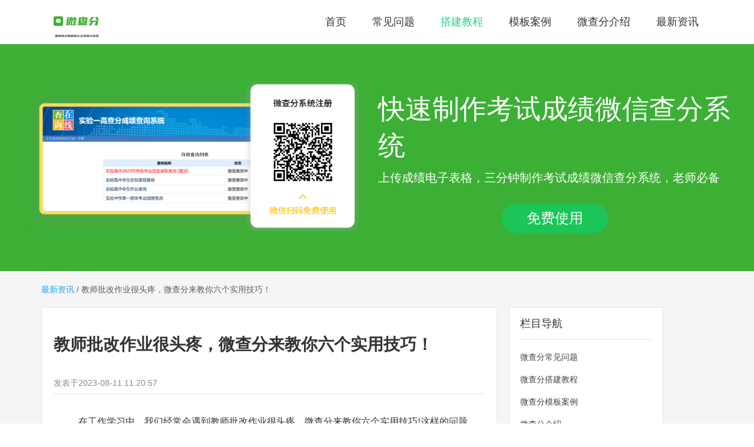

--- FILE ---
content_type: text/html;charset=UTF-8
request_url: http://www.vchafen.com/tutorial/100461.html
body_size: 3911
content:
<!DOCTYPE html>
<html>
<head>
    <meta charset="UTF-8">
    <title>教师批改作业很头疼，微查分来教你六个实用技巧！</title>
    <meta name="keywords" content="经验分享，办公技巧，成绩查询，查询系统">
    <meta name="description">
    <link rel="stylesheet" type="text/css" href="/css/style.css?v=2">
</head>
<body>
<div class="header clearfix">
    <a href="/" class="logo"><img src="/stationimg/20230724/35931e4e71b208c3.jpg" alt="微信查分系统logo图"/></a>
    <ul class="menu-box">
        <li><a href="/">首页</a></li>
        <li><a href="/help.html">常见问题</a></li>
        <li class="active"><a href="/tutorial.html">搭建教程</a></li>
        <li><a href="/case.html">模板案例</a></li>
        <li><a href="/introduce.html">微查分介绍</a></li>
        <li><a href="/news.html">最新资讯</a></li>
    </ul>
</div>
<div class="banner">
    <img style="width:100%;" src="/stationimg/20230724/0c4351324572a125.png" alt="考试成绩微信查分系统背景图"/>
    <div class="text-box">
        <div class="title">快速制作考试成绩微信查分系统</div>
        <div class="subtitle">上传成绩电子表格，三分钟制作考试成绩微信查分系统，老师必备</div>
        <div class="btn">
            <a id="js-free-use-btn" href="javascript:;" data-url="https://www.yichafen.com/?adid=zqxt">免费使用</a>
        </div>
    </div>
</div>
<div class="dynamic_detail">
    <div class="breadcrumb">
        <a href="/tutorial.html" >最新资讯</a>
        <span>/</span>
        <span>教师批改作业很头疼，微查分来教你六个实用技巧！</span>
    </div>
    <div class="detail_box clearfix">
        <div class="detail_content clearfix">
            <div class="detail_title">
                <h1>教师批改作业很头疼，微查分来教你六个实用技巧！</h1>
                <span>发表于<span>2023-08-11 11:20:57</span></span>
            </div>
            <div class="detail_msg article-content"><p><span style="font-size: 16px; font-family: 黑体;">　　在工作学习中，我们经常会遇到教师批改作业很头疼，微查分来教你六个实用技巧!这样的问题。因此，面对教师批改作业很头疼，微查分来教你六个实用技巧!我们应该有努力探索的精神。诚挚的心灵，是学生情感的钥匙，高尚的师德，是学生心灵的明镜。对于这个问题也是一样的。读书忌死读，死读钻牛角，对于教师批改作业很头疼，微查分来教你六个实用技巧!我们一定要从不同角度去理解，只有这样才能找到解决办法。</span></p><p><span style="font-size: 16px; font-family: 黑体;">　　1.学生互换批改</span></p><p><span style="font-size: 16px; font-family: 黑体;">　　学生在交换阅卷批改的时候，会比平时更严谨，行使老师的职责，互相批改有利于提高学生自身的责任感和评价能力。</span></p><p><span style="font-size: 16px; font-family: 黑体;">　　优点：增长他们的评判能力，在别人的作业里吸取经验教训，互补互助。</span></p><p><span style="font-size: 16px; font-family: 黑体;">　　禁忌：同桌互换批阅，总体下来效果不是很好。毕竟每个学生都会争强好胜，格外关注自己的答卷情况，互换后时不时偷瞄自己的本子，担心同桌改错，会严重降低批阅的注意力。</span></p><p><span style="font-size: 16px; font-family: 黑体;">　　2.学生自我审视</span></p><p><span style="font-size: 16px; font-family: 黑体;">　　平时的日常训练，直接让学生自由阅卷，，选取一个学生播报正确答案，学生自己更改纠正，有不同答案就做出标记，课后自我订正，完毕交给老师审阅。</span></p><p><span style="font-size: 16px; font-family: 黑体;">　　优点：有利于老师了解整体掌握知识状况。</span></p><p><span style="font-size: 16px; font-family: 黑体;">　　3.课堂作业随机抽查</span></p><p><span style="font-size: 16px; font-family: 黑体;">　　对于新开展的内容，上课时随机抽查，发现问题当堂解决，再采用全批全改的方法。这样可以了解每个学生对新知识的理解、掌握和运用情况，对普遍存在的问题，除了在全班进行讲解，还要在当天的家庭作业中适当布置相应的习题进行练习，加以巩固。</span></p><p><span style="font-size: 16px; font-family: 黑体;">　　个别问题，可以通过学生的书面订正得以解决。</span></p><p><span style="font-size: 16px; font-family: 黑体;">　　4.典型错误共评</span></p><p><span style="font-size: 16px; font-family: 黑体;">　　老师在批改作业之后总结学生的整体情况，对普遍存在的问题、难点展开对应训练，突击检查，课前在黑板上布置题目，随机挑选几位上游，中游同学上来展示，再展开讲解，通过这样的共评，可以互相启发、互相争论，真正弄清楚错误原因及纠正的方法。事实说明，很受错误共评学生的吧欢迎，学生兴趣高涨。</span></p><p><span style="font-size: 16px; font-family: 黑体;">　　5.多次批改</span></p><p><span style="font-size: 16px; font-family: 黑体;">　　学而时习之，重难点思路一定不是一遍就可以学成的，好的学习习惯一定是不停地定点培养训练才能养成，大部分同学都有马虎，偷懒的习惯，所以我们就要多次，长期对他们展开培养，课后训练，不停针对他们的弱点拔高，这样才能让他们获得一个慢慢提升的。</span></p><p><span style="font-size: 16px; font-family: 黑体;">　　6.使用微查分发布成绩</span></p><p><span style="font-size: 16px; font-family: 黑体;">　　现在有不少老师都在使用微查分上传发布成绩，微查分是一个搭建成绩系统的小工具，十分注重学生个人隐私，学生成绩仅自己可以查看，并且教师可以设置查询后一键锁定，非常安全。对于教师来说，时间管理十分重要，如果不能及时完成工作，后续会导致各种问题的出现。微查分上手方便，即使不懂技术的小白教师三分钟也可以完成查分系统的搭建。</span></p></div>
            <div class="bottom-nav">
                <a href="/tutorial/100445.html" class="prev">上一篇</a>
                <a href="/tutorial/100477.html" class="next">下一篇</a>
            </div>
        </div>
        <div class="detail_new_box">
            <div class="detail_new">
                <div class="detail_new_title">
                    <span>栏目导航</span>
                </div>
                <ul>
                    <li>
                        <a href="/help.html" target="_blank" class="news-tag">
                            <span>微查分常见问题</span>
                        </a>
                    </li>
                    <li>
                        <a href="/tutorial.html" target="_blank" class="news-tag">
                            <span>微查分搭建教程</span>
                        </a>
                    </li>
                    <li>
                        <a href="/case.html" target="_blank" class="news-tag">
                            <span>微查分模板案例</span>
                        </a>
                    </li>
                    <li>
                        <a href="/introduce.html" target="_blank" class="news-tag">
                            <span>微查分介绍</span>
                        </a>
                    </li>
                    <li>
                        <a href="/news.html" target="_blank" class="news-tag">
                            <span>微查分最新资讯</span>
                        </a>
                    </li>
                </ul>
            </div>
            <div class="detail_new" style="margin-top:10px;">
                <div class="detail_new_title">
                    <span>最新资讯</span>
                    <a href="/news.html">更多>></a>
                </div>
                <ul>
                    <li>
                        <a href="/news/100445.html" target="_blank" class="news-tag">
                            <i>1</i>
                            <span>微查分私藏的三个工具，建议英语老师都来看看</span>
                        </a>
                    </li>
                    <li>
                        <a href="/news/100461.html" target="_blank" class="news-tag">
                            <i>2</i>
                            <span>教师批改作业很头疼，微查分来教你六个实用技巧！</span>
                        </a>
                    </li>
                    <li>
                        <a href="/news/100477.html" target="_blank" class="news-tag">
                            <i>3</i>
                            <span>微查分推荐：教师评课经典句子</span>
                        </a>
                    </li>
                    <li>
                        <a href="/news/100493.html" target="_blank" class="news-tag">
                            <i>4</i>
                            <span>微查分教你怎么快速制作一个录取查询系统</span>
                        </a>
                    </li>
                    <li>
                        <a href="/news/100509.html" target="_blank" class="news-tag">
                            <i>5</i>
                            <span>该怎样做“不好惹”的班主任？微查分告诉你</span>
                        </a>
                    </li>
                    <li>
                        <a href="/news/100525.html" target="_blank" class="news-tag">
                            <i>6</i>
                            <span>微查分怎么来制作证书查询系统</span>
                        </a>
                    </li>
                    <li>
                        <a href="/news/100541.html" target="_blank" class="news-tag">
                            <i>7</i>
                            <span>新手教师开学应该注意什么？微查分来教你</span>
                        </a>
                    </li>
                    <li>
                        <a href="/news/100557.html" target="_blank" class="news-tag">
                            <i>8</i>
                            <span>微查分告诉你教师实用的8个花样奖励</span>
                        </a>
                    </li>
                    <li>
                        <a href="/news/100413.html" target="_blank" class="news-tag">
                            <i>9</i>
                            <span>微查分教你期末总结可以按照怎样的创意去写!</span>
                        </a>
                    </li>
                </ul>
            </div>
            <div class="detail_new" style="margin-top:10px;">
                <div class="detail_new_title">
                    <span>热门标签</span>
                </div>
                <div class="article-tag-box">
                    <a class="article-tag" href="/tag/13.html" target="_blank">
                        <span>教师资料</span>
                    </a><a class="article-tag" href="/tag/12.html" target="_blank">
                        <span>教师干货</span>
                    </a><a class="article-tag" href="/tag/11.html" target="_blank">
                        <span>教师经验</span>
                    </a><a class="article-tag" href="/tag/10.html" target="_blank">
                        <span>班主任工作</span>
                    </a><a class="article-tag" href="/tag/9.html" target="_blank">
                        <span>教师工作</span>
                    </a><a class="article-tag" href="/tag/8.html" target="_blank">
                        <span>易查分私发成绩</span>
                    </a><a class="article-tag" href="/tag/7.html" target="_blank">
                        <span>发成绩给家长</span>
                    </a><a class="article-tag" href="/tag/6.html" target="_blank">
                        <span>期末成绩发布</span>
                    </a><a class="article-tag" href="/tag/5.html" target="_blank">
                        <span>免费查分软件</span>
                    </a><a class="article-tag" href="/tag/4.html" target="_blank">
                        <span>成绩查询网站</span>
                    </a><a class="article-tag" href="/tag/3.html" target="_blank">
                        <span>查询</span>
                    </a>
                </div>
            </div>
        </div>
    </div>
</div>
<script type="text/javascript" src="/js/jquery.min.js"></script>
<script type="text/javascript" src="/js/layer/layer.js"></script>
<script type="text/javascript" src="/js/common.js"></script>
<script>
var _hmt = _hmt || [];
(function() {
  var hm = document.createElement("script");
  hm.src = "https://hm.baidu.com/hm.js?07e32f208331a1012f5517e0b057dbc6";
  var s = document.getElementsByTagName("script")[0]; 
  s.parentNode.insertBefore(hm, s);
})();
</script>

</body>
</html>
